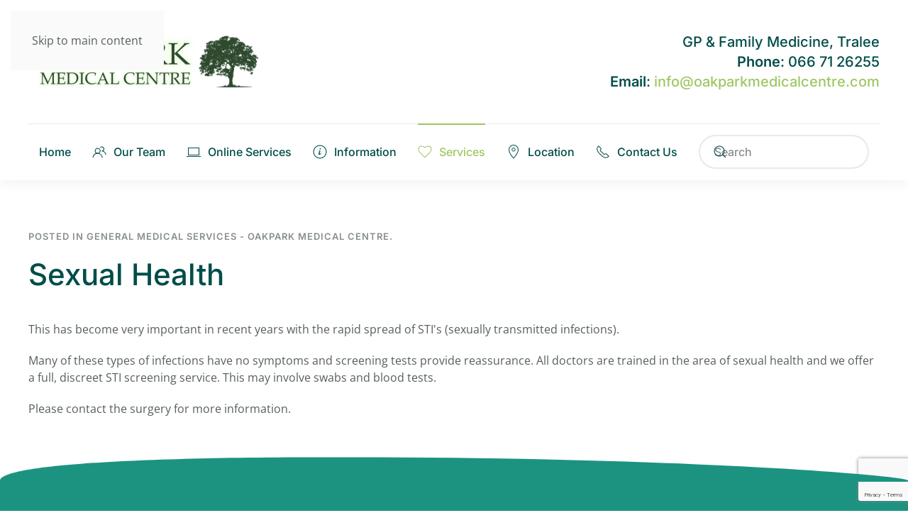

--- FILE ---
content_type: text/html; charset=utf-8
request_url: https://oakparkmedicalcentre.com/services/19-sexual-health.html
body_size: 6278
content:
<!DOCTYPE html>
<html lang="en-gb" dir="ltr">
    <head>
        <meta name="viewport" content="width=device-width, initial-scale=1">
        <link rel="icon" href="/images/logo/oaktreee.png" sizes="any">
                <link rel="apple-touch-icon" href="/images/logo/oaktreee.png">
        <meta charset="utf-8">
	<meta name="author" content="Administrator">
	<meta name="description" content="sexual health STI check GP Tralee">
	<meta name="generator" content="Joomla! - Open Source Content Management">
	<title>Sexual Health - Oakpark Medical Centre  | General Practice Tralee | </title>
	<link href="https://oakparkmedicalcentre.com/component/search/?layout=blog&amp;id=19&amp;format=opensearch&amp;Itemid=120&amp;catid=8" rel="search" title="Search Oakpark Medical Centre  | General Practice Tralee | " type="application/opensearchdescription+xml">
<link href="/media/vendor/joomla-custom-elements/css/joomla-alert.min.css?0.4.1" rel="stylesheet">
	<link href="/media/system/css/joomla-fontawesome.min.css?4.5.31" rel="preload" as="style" onload="this.onload=null;this.rel='stylesheet'">
	<link href="/templates/yootheme/css/theme.11.css?1764079394" rel="stylesheet">
<script type="application/json" class="joomla-script-options new">{"joomla.jtext":{"ERROR":"Error","MESSAGE":"Message","NOTICE":"Notice","WARNING":"Warning","JCLOSE":"Close","JOK":"OK","JOPEN":"Open"},"system.paths":{"root":"","rootFull":"https:\/\/oakparkmedicalcentre.com\/","base":"","baseFull":"https:\/\/oakparkmedicalcentre.com\/"},"csrf.token":"43a67ed6e3b9498e5e8e46af6920c6dd"}</script>
	<script src="/media/system/js/core.min.js?a3d8f8"></script>
	<script src="/media/vendor/webcomponentsjs/js/webcomponents-bundle.min.js?2.8.0" nomodule defer></script>
	<script src="/media/system/js/joomla-hidden-mail.min.js?80d9c7" type="module"></script>
	<script src="/media/system/js/messages.min.js?9a4811" type="module"></script>
	<script src="/templates/yootheme/vendor/assets/uikit/dist/js/uikit.min.js?4.5.31"></script>
	<script src="/templates/yootheme/vendor/assets/uikit/dist/js/uikit-icons-union-dental.min.js?4.5.31"></script>
	<script src="/templates/yootheme/js/theme.js?4.5.31"></script>
	<script src="https://www.google.com/recaptcha/api.js?render=6LfyOwYrAAAAAN8AM1pBeXuZDrwlYoqgkPew8tt7"></script>
	<script type="application/ld+json">{"@context":"https://schema.org","@graph":[{"@type":"Organization","@id":"https://oakparkmedicalcentre.com/#/schema/Organization/base","name":"Oakpark Medical Centre  | General Practice Tralee | ","url":"https://oakparkmedicalcentre.com/"},{"@type":"WebSite","@id":"https://oakparkmedicalcentre.com/#/schema/WebSite/base","url":"https://oakparkmedicalcentre.com/","name":"Oakpark Medical Centre  | General Practice Tralee | ","publisher":{"@id":"https://oakparkmedicalcentre.com/#/schema/Organization/base"}},{"@type":"WebPage","@id":"https://oakparkmedicalcentre.com/#/schema/WebPage/base","url":"https://oakparkmedicalcentre.com/services/19-sexual-health.html","name":"Sexual Health - Oakpark Medical Centre  | General Practice Tralee | ","description":"sexual health STI check GP Tralee","isPartOf":{"@id":"https://oakparkmedicalcentre.com/#/schema/WebSite/base"},"about":{"@id":"https://oakparkmedicalcentre.com/#/schema/Organization/base"},"inLanguage":"en-GB"},{"@type":"Article","@id":"https://oakparkmedicalcentre.com/#/schema/com_content/article/19","name":"Sexual Health","headline":"Sexual Health","inLanguage":"en-GB","articleSection":"General Medical Services - Oakpark Medical Centre","isPartOf":{"@id":"https://oakparkmedicalcentre.com/#/schema/WebPage/base"}}]}</script>
	<script>window.yootheme ||= {}; var $theme = yootheme.theme = {"i18n":{"close":{"label":"Close"},"totop":{"label":"Back to top"},"marker":{"label":"Open"},"navbarToggleIcon":{"label":"Open Menu"},"paginationPrevious":{"label":"Previous page"},"paginationNext":{"label":"Next Page"},"searchIcon":{"toggle":"Open Search","submit":"Submit Search"},"slider":{"next":"Next slide","previous":"Previous slide","slideX":"Slide %s","slideLabel":"%s of %s"},"slideshow":{"next":"Next slide","previous":"Previous slide","slideX":"Slide %s","slideLabel":"%s of %s"},"lightboxPanel":{"next":"Next slide","previous":"Previous slide","slideLabel":"%s of %s","close":"Close"}}};</script>
	<script>if (typeof window.grecaptcha !== 'undefined') { grecaptcha.ready(function() { grecaptcha.execute("6LfyOwYrAAAAAN8AM1pBeXuZDrwlYoqgkPew8tt7", {action:'homepage'});}); }</script>
	<script>
        document.addEventListener('DOMContentLoaded', (event) => {
            // Get the current date
            let currentDate = new Date();

            // Get the previous year
            let previousYear = currentDate.getFullYear() - 1;

            // Create a new date with the same month and day but in the previous year
            let previousYearDate = new Date(currentDate);
            previousYearDate.setFullYear(previousYear);

            // Format the date as a string (optional, for better readability)
            let options = { year: 'numeric'};
            let formattedDate = previousYearDate.toLocaleDateString(undefined, options);

            // Output the date to HTML
            document.getElementById('dateDisplay').textContent = formattedDate;
        });
    </script>

    </head>
    <body class="">

        <div class="uk-hidden-visually uk-notification uk-notification-top-left uk-width-auto">
            <div class="uk-notification-message">
                <a href="#tm-main" class="uk-link-reset">Skip to main content</a>
            </div>
        </div>

        
        
        <div class="tm-page">

                        


<header class="tm-header-mobile uk-hidden@m">


    
        <div class="uk-navbar-container">

            <div class="uk-container uk-container-expand">
                <nav class="uk-navbar" uk-navbar="{&quot;align&quot;:&quot;left&quot;,&quot;container&quot;:&quot;.tm-header-mobile&quot;,&quot;boundary&quot;:&quot;.tm-header-mobile .uk-navbar-container&quot;}">

                                        <div class="uk-navbar-left ">

                                                    <a href="https://oakparkmedicalcentre.com/" aria-label="Back to home" class="uk-logo uk-navbar-item">
    <picture>
<source type="image/webp" srcset="/templates/yootheme/cache/aa/LOGO-aa784880.webp 350w, /templates/yootheme/cache/a9/LOGO-a9c9f13f.webp 612w" sizes="(min-width: 350px) 350px">
<img alt="Oakpark Medical Centre Tralee" loading="eager" src="/templates/yootheme/cache/07/LOGO-070aab6b.png" width="350" height="134">
</picture></a>
                        
                        
                        
                    </div>
                    
                    
                                        <div class="uk-navbar-right">

                                                    
                        
                                                    <a uk-toggle href="#tm-dialog-mobile" class="uk-navbar-toggle">

        
        <div uk-navbar-toggle-icon></div>

        
    </a>
                        
                    </div>
                    
                </nav>
            </div>

        </div>

    



        <div id="tm-dialog-mobile" uk-offcanvas="container: true; overlay: true" mode="slide" flip>
        <div class="uk-offcanvas-bar uk-flex uk-flex-column">

                        <button class="uk-offcanvas-close uk-close-large" type="button" uk-close uk-toggle="cls: uk-close-large; mode: media; media: @s"></button>
            
                        <div class="uk-margin-auto-bottom">
                
<div class="uk-panel" id="module-menu-dialog-mobile">

    
    
<ul class="uk-nav uk-nav-default">
    
	<li class="item-101"><a href="/">Home</a></li>
	<li class="item-123"><a href="/oakparkmedical-team-staff.html"><span class="uk-margin-small-right" uk-icon="icon: users;"></span> Our Team</a></li>
	<li class="item-214"><a href="/online-services-oakparkmedical-tralee.html"><span class="uk-margin-small-right" uk-icon="icon: laptop;"></span> Online Services</a></li>
	<li class="item-215"><a href="/information.html"><span class="uk-margin-small-right" uk-icon="icon: info;"></span> Information</a></li>
	<li class="item-120 uk-active"><a href="/services.html"><span class="uk-margin-small-right" uk-icon="icon: heart;"></span> Services</a></li>
	<li class="item-216"><a href="/location.html"><span class="uk-margin-small-right" uk-icon="icon: location;"></span> Location</a></li>
	<li class="item-133"><a href="/contact-oakpark-medical-centre-tralee.html"><span class="uk-margin-small-right" uk-icon="icon: receiver;"></span> Contact Us</a></li></ul>

</div>

            </div>
            
            
        </div>
    </div>
    
    
    

</header>




<header class="tm-header uk-visible@m">






        <div class="tm-headerbar-default tm-headerbar tm-headerbar-top">
        <div class="uk-container uk-container-large">

                        <div class="uk-grid uk-grid-medium uk-child-width-auto uk-flex-middle">
                <div class="">
            
                                        <a href="https://oakparkmedicalcentre.com/" aria-label="Back to home" class="uk-logo">
    <picture>
<source type="image/webp" srcset="/templates/yootheme/cache/aa/LOGO-aa784880.webp 350w, /templates/yootheme/cache/a9/LOGO-a9c9f13f.webp 612w" sizes="(min-width: 350px) 350px">
<img alt="Oakpark Medical Centre Tralee" loading="eager" src="/templates/yootheme/cache/07/LOGO-070aab6b.png" width="350" height="134">
</picture></a>
                    
                            </div>
                <div class="uk-margin-auto-left">

                    
<div class="uk-panel" id="module-139">

    
    
<div class="uk-margin-remove-last-child custom" ><h4 style="text-align: right;">GP &amp; Family Medicine, Tralee<strong><br />Phone</strong>: 066 71 26255<br /><strong>Email</strong>: <a href="mailto:info@oakparkmedicalcentre.com">info@oakparkmedicalcentre.com</a></h4></div>

</div>


                </div>
            </div>
            
        </div>
    </div>
    
    
        
            <div class="uk-navbar-container">

                <div class="uk-container uk-container-large">
                    <nav class="uk-navbar uk-navbar-justify uk-flex-auto" uk-navbar="{&quot;align&quot;:&quot;left&quot;,&quot;container&quot;:&quot;.tm-header&quot;,&quot;boundary&quot;:&quot;.tm-header .uk-navbar-container&quot;}">

                                                <div class="uk-navbar-left ">

                                                        
<ul class="uk-navbar-nav">
    
	<li class="item-101"><a href="/">Home</a></li>
	<li class="item-123"><a href="/oakparkmedical-team-staff.html" class="uk-preserve-width"><span class="uk-margin-small-right" uk-icon="icon: users;"></span> Our Team</a></li>
	<li class="item-214 uk-parent"><a href="/online-services-oakparkmedical-tralee.html" class="uk-preserve-width"><span class="uk-margin-small-right" uk-icon="icon: laptop;"></span> Online Services</a>
	<div class="uk-drop uk-navbar-dropdown" style="width: 500px;"><div class="uk-grid tm-grid-expand uk-grid-margin" uk-grid>
<div class="uk-width-1-2@m">
    
        
            
            
            
                
                    
<h1 class="uk-h4">        Select an Option    </h1>
<div class="uk-panel tm-child-list">
    
    <ul class="mod-articlescategory category-module mod-list">
                    <li>
                                    <a href="/online-services-oakparkmedical-tralee/13-test-results.html" class="mod-articles-category-title ">Blood Test Results</a>    
    
    
    
    
    
    
    </li>
<li>
                                    <a href="/online-services-oakparkmedical-tralee/47-online-payment.html" class="mod-articles-category-title ">Online payment</a>    
    
    
    
    
    
    
    </li>
<li>
                                    <a href="/online-services-oakparkmedical-tralee/8-register-as-new-patient.html" class="mod-articles-category-title ">Register as New Patient</a>    
    
    
    
    
    
    
    </li>
<li>
                                    <a href="/online-services-oakparkmedical-tralee/7-repeat-prescriptions.html" class="mod-articles-category-title ">Repeat Prescriptions</a>    
    
    
    
    
    
    
    </li>
    </ul>

</div>
                
            
        
    
</div>
<div class="uk-width-1-2@m">
    
        
            
            
            
                
                    
<div class="uk-margin">
        <span uk-icon="icon: laptop; width: 300; height: 300;"></span>    
</div>
                
            
        
    
</div></div></div></li>
	<li class="item-215 uk-parent"><a href="/information.html" class="uk-preserve-width"><span class="uk-margin-small-right" uk-icon="icon: info;"></span> Information</a>
	<div class="uk-drop uk-navbar-dropdown" style="width: 600px;"><div class="uk-grid tm-grid-expand uk-grid-margin" uk-grid>
<div class="uk-width-1-2@m">
    
        
            
            
            
                
                    
<h1 class="uk-h4">        Select an Option    </h1>
<div class="uk-panel tm-child-list">
    
    <ul class="mod-articlescategory category-module mod-list">
                    <li>
                                    <a href="/information/51-appointments.html" class="mod-articles-category-title ">Appointments</a>    
    
    
    
    
    
    
    </li>
<li>
                                    <a href="/information/41-consultation-pricelist.html" class="mod-articles-category-title ">Consultation Pricelist </a>    
    
    
    
    
    
    
    </li>
<li>
                                    <a href="/information/50-medical-card-services.html" class="mod-articles-category-title ">Medical Card Services</a>    
    
    
    
    
    
    
    </li>
<li>
                                    <a href="/edit-opening-hours.html" class="mod-articles-category-title ">Opening Hours</a>    
    
    
    
    
    
    
    </li>
<li>
                                    <a href="/information/2-practice-charter.html" class="mod-articles-category-title ">Practice Charter</a>    
    
    
    
    
    
    
    </li>
<li>
                                    <a href="/information/49-useful-forms.html" class="mod-articles-category-title ">Useful Forms</a>    
    
    
    
    
    
    
    </li>
    </ul>

</div>
                
            
        
    
</div>
<div class="uk-width-1-2@m">
    
        
            
            
            
                
                    
<div class="uk-margin">
        <img src="/images/yootheme/icon-office-hours.svg" width="200" height="200" class="el-image" alt loading="lazy">    
    
</div>
                
            
        
    
</div></div></div></li>
	<li class="item-120 uk-active"><a href="/services.html" class="uk-preserve-width"><span class="uk-margin-small-right" uk-icon="icon: heart;"></span> Services</a></li>
	<li class="item-216"><a href="/location.html" class="uk-preserve-width"><span class="uk-margin-small-right" uk-icon="icon: location;"></span> Location</a></li>
	<li class="item-133"><a href="/contact-oakpark-medical-centre-tralee.html" class="uk-preserve-width"><span class="uk-margin-small-right" uk-icon="icon: receiver;"></span> Contact Us</a></li></ul>

<div class="uk-navbar-item" id="module-tm-3">

    
    

    <form id="search-tm-3" action="/services/19-sexual-health.html" method="post" role="search" class="uk-search uk-search-navbar"><span uk-search-icon></span><input name="searchword" placeholder="Search" minlength="3" aria-label="Search" type="search" class="uk-search-input"><input type="hidden" name="task" value="search"><input type="hidden" name="option" value="com_search"><input type="hidden" name="Itemid" value="120"></form>
    

</div>

                            
                            
                        </div>
                        
                        
                    </nav>
                </div>

            </div>

        
    




</header>

            
            

            <main id="tm-main"  class="tm-main uk-section uk-section-default" uk-height-viewport="expand: true">

                                <div class="uk-container">

                    
                            
                
                <div id="system-message-container" aria-live="polite"></div>

                
<article id="article-19" class="uk-article" data-permalink="https://oakparkmedicalcentre.com/services/19-sexual-health.html" typeof="Article" vocab="https://schema.org/">

    <meta property="name" content="Sexual Health">
    <meta property="author" typeof="Person" content="Administrator">
    <meta property="dateModified" content="2024-06-20T10:58:47+00:00">
    <meta property="datePublished" content="2014-04-15T05:49:55+00:00">
    <meta class="uk-margin-remove-adjacent" property="articleSection" content="General Medical Services - Oakpark Medical Centre">

            
    
                            <p class="uk-margin-top uk-margin-remove-bottom uk-article-meta">
                                Posted in General Medical Services - Oakpark Medical Centre.            </p>
                
                    <h1 property="headline" class="uk-margin-top uk-margin-remove-bottom uk-article-title">
                Sexual Health            </h1>
        
        
        
        
        
                <div  class="uk-margin-medium-top" property="text">

            
                            
<p><span style="font-size: 12pt;">This has become very important in recent years with the rapid spread of STI's (sexually transmitted infections).</span></p>
<p><span style="font-size: 12pt;">Many of these types of infections have no symptoms and screening tests provide reassurance. All doctors are trained in the area of sexual health and we offer a full, discreet STI screening service. This may involve swabs and blood tests.</span></p>
<p><span style="font-size: 12pt;">Please contact the surgery for more information.</span></p>             
        </div>
        
        
        
        
        
        
        
    
</article>


                
                        
                </div>
                
            </main>

            

                        <footer>
                <!-- Builder #footer --><style class="uk-margin-remove-adjacent">@media (min-width: 640px) and (max-width: 959px){#footer\#0 .el-item > .uk-grid > div{width: 14vw;}}@media (min-width: 960px) and (max-width: 1599px){#footer\#0 .el-item > .uk-grid > div{width: 8vw;}}</style>
<div class="uk-section-secondary uk-position-relative uk-section fs-section-divider-curve-asymmetrical" data-style="secondary">





    <div class="uk-container fs-section-content uk-container-large uk-position-relative uk-position-z-index">
<div class="uk-grid tm-grid-expand uk-grid-margin" uk-grid>
<div class="uk-width-1-2@s uk-width-1-4@m">
    
        
            
            
            
                
                    
<div class="uk-margin uk-text-left@s uk-text-center">
        <a class="el-link" href="#" uk-scroll><picture>
<source type="image/webp" srcset="/templates/yootheme/cache/78/LOGO-78d85b2a.webp 611w, /templates/yootheme/cache/c4/LOGO-c41c8bb8.webp 612w" sizes="(min-width: 612px) 612px">
<img src="/templates/yootheme/cache/75/LOGO-759ca8e5.png" width="612" height="235" class="el-image" alt="Union Dental" loading="lazy">
</picture></a>    
    
</div>
                
            
        
    
</div>
<div class="uk-width-1-2@s uk-width-1-4@m">
    
        
            
            
            
                
                    
<div class="uk-h5">        Contact    </div><div class="uk-panel uk-margin"><p><joomla-hidden-mail class="uk-link-text"  is-link="1" is-email="1" first="aW5mbw==" last="b2FrcGFya21lZGljYWxjZW50cmUuY29t" text="aW5mb0BvYWtwYXJrbWVkaWNhbGNlbnRyZS5jb20=" base="" >This email address is being protected from spambots. You need JavaScript enabled to view it.</joomla-hidden-mail><br /><a class="uk-link-text" href="tel:+3536671 26255">066 71 26255</a></p></div>
<div class="uk-h5">        Follow Us    </div>
<div class="uk-margin-remove-vertical" uk-scrollspy="target: [uk-scrollspy-class];">    <ul class="uk-child-width-auto uk-grid-small uk-flex-inline uk-flex-middle" uk-grid>
            <li class="el-item">
<a class="el-link uk-icon-button" href="https://www.facebook.com/p/Oakpark-Medical-Centre-100064319160741/" rel="noreferrer"><span uk-icon="icon: facebook;"></span></a></li>
    
    </ul></div>
                
            
        
    
</div>
<div class="uk-width-1-2@s uk-width-1-4@m">
    
        
            
            
            
                
                    
<div class="uk-h5">        Opening Hours    </div>
<ul class="uk-list uk-list-collapse" id="footer#0">        <li class="el-item">

    <div class="uk-child-width-expand@s uk-grid-column-small uk-grid-row-collapse" uk-grid>        <div class="uk-width-small@s uk-text-break">
            
            
<div class="el-title uk-margin-remove">Mon – Fri</div>
            
        </div>        <div>

            
            <div class="el-content uk-panel"><p>9 am – 5 pm</p></div>
                                    
        </div>
    </div>
</li>
        <li class="el-item">

    <div class="uk-child-width-expand@s uk-grid-column-small uk-grid-row-collapse" uk-grid>        <div class="uk-width-small@s uk-text-break">
            
            
<div class="el-title uk-margin-remove">Urgent Clinic</div>
            
        </div>        <div>

            
            <div class="el-content uk-panel"><p>5pm – 6pm</p></div>
                                    
        </div>
    </div>
</li>
    </ul>
<div class="uk-h5">        Out of Hours    </div><div class="uk-panel uk-margin"><p>SouthDoc<br /><a class="uk-link-text" href="tel:+353818355 999"> 0818 355 999</a></p></div>
                
            
        
    
</div>
<div class="uk-width-1-2@s uk-width-1-4@m">
    
        
            
            
            
                
                    
<div class="uk-h5">        Location    </div><div class="uk-panel uk-margin"><div ng-repeat="addressLine in address track by $index" ng-show="vm.showingEnglish" class="ng-binding ng-scope">OAKPARK MEDICAL CENTRE</div>
<div ng-repeat="addressLine in address track by $index" ng-show="vm.showingEnglish" class="ng-binding ng-scope">OAKPARK ROAD</div>
<div ng-repeat="addressLine in address track by $index" ng-show="vm.showingEnglish" class="ng-binding ng-scope">TRALEE</div>
<div ng-repeat="addressLine in address track by $index" ng-show="vm.showingEnglish" class="ng-binding ng-scope">CO. KERRY</div>
<div class="E-code clearfix print-center"><span class="E-code-text clearfix print-float-none ng-binding">V92 RF2D</span></div></div><div class="uk-panel uk-margin"><p><a href="/services/52-privacy-policy.html">Privacy Policy</a></p></div>
                
            
        
    
</div></div><div class="uk-visible@m uk-grid tm-grid-expand uk-child-width-1-1 uk-grid-margin">
<div class="uk-width-1-1 uk-visible@m">
    
        
            
            
            
                
                    <div class="uk-panel uk-text-small uk-text-muted uk-text-right@s uk-text-center uk-visible@m">© <script> document.currentScript.insertAdjacentHTML('afterend', '<time datetime="' + new Date().toJSON() + '">' + new Intl.DateTimeFormat(document.documentElement.lang, {year: 'numeric'}).format() + '</time>'); </script> Oakpark Medical Centre<br class="uk-hidden@s"> Developed by <a href="https://ontargetwebdesign.net">OnTarget</a>.</div>
                
            
        
    
</div></div>
    </div>



    
            
    <div class="fs-shape-divider curve-asymmetrical uk-position-absolute uk-width-1-1 uk-overflow-hidden uk-position-z-index" style="left:0; right:0; top:1px; transform: rotate(180deg) translateY(100%);" data-position="top-outside">    <svg xmlns="http://www.w3.org/2000/svg" preserveAspectRatio="none" viewBox="0 0 1200 120" fill="currentColor" aria-hidden="true" class="uk-position-relative uk-width-1-1 uk-display-block fs-shape-divider-secondary" style="max-width: 100%; width: 100%; height: 36px; top:-1px;">    <g class="fs-shape-divider-svg-content">
        
        
                    
<path d="M0-297V9.322c0,21.341,291,110.125,741,108.939c445.39,3.557,459-87.242,459-108.939V-297H0z"/>
        
    
    </g>    </svg>    </div>    


</div>            </footer>
            
        </div>

        
        

    </body>
</html>


--- FILE ---
content_type: text/html; charset=utf-8
request_url: https://www.google.com/recaptcha/api2/anchor?ar=1&k=6LfyOwYrAAAAAN8AM1pBeXuZDrwlYoqgkPew8tt7&co=aHR0cHM6Ly9vYWtwYXJrbWVkaWNhbGNlbnRyZS5jb206NDQz&hl=en&v=N67nZn4AqZkNcbeMu4prBgzg&size=invisible&anchor-ms=40000&execute-ms=30000&cb=gm51xpa382bm
body_size: 48775
content:
<!DOCTYPE HTML><html dir="ltr" lang="en"><head><meta http-equiv="Content-Type" content="text/html; charset=UTF-8">
<meta http-equiv="X-UA-Compatible" content="IE=edge">
<title>reCAPTCHA</title>
<style type="text/css">
/* cyrillic-ext */
@font-face {
  font-family: 'Roboto';
  font-style: normal;
  font-weight: 400;
  font-stretch: 100%;
  src: url(//fonts.gstatic.com/s/roboto/v48/KFO7CnqEu92Fr1ME7kSn66aGLdTylUAMa3GUBHMdazTgWw.woff2) format('woff2');
  unicode-range: U+0460-052F, U+1C80-1C8A, U+20B4, U+2DE0-2DFF, U+A640-A69F, U+FE2E-FE2F;
}
/* cyrillic */
@font-face {
  font-family: 'Roboto';
  font-style: normal;
  font-weight: 400;
  font-stretch: 100%;
  src: url(//fonts.gstatic.com/s/roboto/v48/KFO7CnqEu92Fr1ME7kSn66aGLdTylUAMa3iUBHMdazTgWw.woff2) format('woff2');
  unicode-range: U+0301, U+0400-045F, U+0490-0491, U+04B0-04B1, U+2116;
}
/* greek-ext */
@font-face {
  font-family: 'Roboto';
  font-style: normal;
  font-weight: 400;
  font-stretch: 100%;
  src: url(//fonts.gstatic.com/s/roboto/v48/KFO7CnqEu92Fr1ME7kSn66aGLdTylUAMa3CUBHMdazTgWw.woff2) format('woff2');
  unicode-range: U+1F00-1FFF;
}
/* greek */
@font-face {
  font-family: 'Roboto';
  font-style: normal;
  font-weight: 400;
  font-stretch: 100%;
  src: url(//fonts.gstatic.com/s/roboto/v48/KFO7CnqEu92Fr1ME7kSn66aGLdTylUAMa3-UBHMdazTgWw.woff2) format('woff2');
  unicode-range: U+0370-0377, U+037A-037F, U+0384-038A, U+038C, U+038E-03A1, U+03A3-03FF;
}
/* math */
@font-face {
  font-family: 'Roboto';
  font-style: normal;
  font-weight: 400;
  font-stretch: 100%;
  src: url(//fonts.gstatic.com/s/roboto/v48/KFO7CnqEu92Fr1ME7kSn66aGLdTylUAMawCUBHMdazTgWw.woff2) format('woff2');
  unicode-range: U+0302-0303, U+0305, U+0307-0308, U+0310, U+0312, U+0315, U+031A, U+0326-0327, U+032C, U+032F-0330, U+0332-0333, U+0338, U+033A, U+0346, U+034D, U+0391-03A1, U+03A3-03A9, U+03B1-03C9, U+03D1, U+03D5-03D6, U+03F0-03F1, U+03F4-03F5, U+2016-2017, U+2034-2038, U+203C, U+2040, U+2043, U+2047, U+2050, U+2057, U+205F, U+2070-2071, U+2074-208E, U+2090-209C, U+20D0-20DC, U+20E1, U+20E5-20EF, U+2100-2112, U+2114-2115, U+2117-2121, U+2123-214F, U+2190, U+2192, U+2194-21AE, U+21B0-21E5, U+21F1-21F2, U+21F4-2211, U+2213-2214, U+2216-22FF, U+2308-230B, U+2310, U+2319, U+231C-2321, U+2336-237A, U+237C, U+2395, U+239B-23B7, U+23D0, U+23DC-23E1, U+2474-2475, U+25AF, U+25B3, U+25B7, U+25BD, U+25C1, U+25CA, U+25CC, U+25FB, U+266D-266F, U+27C0-27FF, U+2900-2AFF, U+2B0E-2B11, U+2B30-2B4C, U+2BFE, U+3030, U+FF5B, U+FF5D, U+1D400-1D7FF, U+1EE00-1EEFF;
}
/* symbols */
@font-face {
  font-family: 'Roboto';
  font-style: normal;
  font-weight: 400;
  font-stretch: 100%;
  src: url(//fonts.gstatic.com/s/roboto/v48/KFO7CnqEu92Fr1ME7kSn66aGLdTylUAMaxKUBHMdazTgWw.woff2) format('woff2');
  unicode-range: U+0001-000C, U+000E-001F, U+007F-009F, U+20DD-20E0, U+20E2-20E4, U+2150-218F, U+2190, U+2192, U+2194-2199, U+21AF, U+21E6-21F0, U+21F3, U+2218-2219, U+2299, U+22C4-22C6, U+2300-243F, U+2440-244A, U+2460-24FF, U+25A0-27BF, U+2800-28FF, U+2921-2922, U+2981, U+29BF, U+29EB, U+2B00-2BFF, U+4DC0-4DFF, U+FFF9-FFFB, U+10140-1018E, U+10190-1019C, U+101A0, U+101D0-101FD, U+102E0-102FB, U+10E60-10E7E, U+1D2C0-1D2D3, U+1D2E0-1D37F, U+1F000-1F0FF, U+1F100-1F1AD, U+1F1E6-1F1FF, U+1F30D-1F30F, U+1F315, U+1F31C, U+1F31E, U+1F320-1F32C, U+1F336, U+1F378, U+1F37D, U+1F382, U+1F393-1F39F, U+1F3A7-1F3A8, U+1F3AC-1F3AF, U+1F3C2, U+1F3C4-1F3C6, U+1F3CA-1F3CE, U+1F3D4-1F3E0, U+1F3ED, U+1F3F1-1F3F3, U+1F3F5-1F3F7, U+1F408, U+1F415, U+1F41F, U+1F426, U+1F43F, U+1F441-1F442, U+1F444, U+1F446-1F449, U+1F44C-1F44E, U+1F453, U+1F46A, U+1F47D, U+1F4A3, U+1F4B0, U+1F4B3, U+1F4B9, U+1F4BB, U+1F4BF, U+1F4C8-1F4CB, U+1F4D6, U+1F4DA, U+1F4DF, U+1F4E3-1F4E6, U+1F4EA-1F4ED, U+1F4F7, U+1F4F9-1F4FB, U+1F4FD-1F4FE, U+1F503, U+1F507-1F50B, U+1F50D, U+1F512-1F513, U+1F53E-1F54A, U+1F54F-1F5FA, U+1F610, U+1F650-1F67F, U+1F687, U+1F68D, U+1F691, U+1F694, U+1F698, U+1F6AD, U+1F6B2, U+1F6B9-1F6BA, U+1F6BC, U+1F6C6-1F6CF, U+1F6D3-1F6D7, U+1F6E0-1F6EA, U+1F6F0-1F6F3, U+1F6F7-1F6FC, U+1F700-1F7FF, U+1F800-1F80B, U+1F810-1F847, U+1F850-1F859, U+1F860-1F887, U+1F890-1F8AD, U+1F8B0-1F8BB, U+1F8C0-1F8C1, U+1F900-1F90B, U+1F93B, U+1F946, U+1F984, U+1F996, U+1F9E9, U+1FA00-1FA6F, U+1FA70-1FA7C, U+1FA80-1FA89, U+1FA8F-1FAC6, U+1FACE-1FADC, U+1FADF-1FAE9, U+1FAF0-1FAF8, U+1FB00-1FBFF;
}
/* vietnamese */
@font-face {
  font-family: 'Roboto';
  font-style: normal;
  font-weight: 400;
  font-stretch: 100%;
  src: url(//fonts.gstatic.com/s/roboto/v48/KFO7CnqEu92Fr1ME7kSn66aGLdTylUAMa3OUBHMdazTgWw.woff2) format('woff2');
  unicode-range: U+0102-0103, U+0110-0111, U+0128-0129, U+0168-0169, U+01A0-01A1, U+01AF-01B0, U+0300-0301, U+0303-0304, U+0308-0309, U+0323, U+0329, U+1EA0-1EF9, U+20AB;
}
/* latin-ext */
@font-face {
  font-family: 'Roboto';
  font-style: normal;
  font-weight: 400;
  font-stretch: 100%;
  src: url(//fonts.gstatic.com/s/roboto/v48/KFO7CnqEu92Fr1ME7kSn66aGLdTylUAMa3KUBHMdazTgWw.woff2) format('woff2');
  unicode-range: U+0100-02BA, U+02BD-02C5, U+02C7-02CC, U+02CE-02D7, U+02DD-02FF, U+0304, U+0308, U+0329, U+1D00-1DBF, U+1E00-1E9F, U+1EF2-1EFF, U+2020, U+20A0-20AB, U+20AD-20C0, U+2113, U+2C60-2C7F, U+A720-A7FF;
}
/* latin */
@font-face {
  font-family: 'Roboto';
  font-style: normal;
  font-weight: 400;
  font-stretch: 100%;
  src: url(//fonts.gstatic.com/s/roboto/v48/KFO7CnqEu92Fr1ME7kSn66aGLdTylUAMa3yUBHMdazQ.woff2) format('woff2');
  unicode-range: U+0000-00FF, U+0131, U+0152-0153, U+02BB-02BC, U+02C6, U+02DA, U+02DC, U+0304, U+0308, U+0329, U+2000-206F, U+20AC, U+2122, U+2191, U+2193, U+2212, U+2215, U+FEFF, U+FFFD;
}
/* cyrillic-ext */
@font-face {
  font-family: 'Roboto';
  font-style: normal;
  font-weight: 500;
  font-stretch: 100%;
  src: url(//fonts.gstatic.com/s/roboto/v48/KFO7CnqEu92Fr1ME7kSn66aGLdTylUAMa3GUBHMdazTgWw.woff2) format('woff2');
  unicode-range: U+0460-052F, U+1C80-1C8A, U+20B4, U+2DE0-2DFF, U+A640-A69F, U+FE2E-FE2F;
}
/* cyrillic */
@font-face {
  font-family: 'Roboto';
  font-style: normal;
  font-weight: 500;
  font-stretch: 100%;
  src: url(//fonts.gstatic.com/s/roboto/v48/KFO7CnqEu92Fr1ME7kSn66aGLdTylUAMa3iUBHMdazTgWw.woff2) format('woff2');
  unicode-range: U+0301, U+0400-045F, U+0490-0491, U+04B0-04B1, U+2116;
}
/* greek-ext */
@font-face {
  font-family: 'Roboto';
  font-style: normal;
  font-weight: 500;
  font-stretch: 100%;
  src: url(//fonts.gstatic.com/s/roboto/v48/KFO7CnqEu92Fr1ME7kSn66aGLdTylUAMa3CUBHMdazTgWw.woff2) format('woff2');
  unicode-range: U+1F00-1FFF;
}
/* greek */
@font-face {
  font-family: 'Roboto';
  font-style: normal;
  font-weight: 500;
  font-stretch: 100%;
  src: url(//fonts.gstatic.com/s/roboto/v48/KFO7CnqEu92Fr1ME7kSn66aGLdTylUAMa3-UBHMdazTgWw.woff2) format('woff2');
  unicode-range: U+0370-0377, U+037A-037F, U+0384-038A, U+038C, U+038E-03A1, U+03A3-03FF;
}
/* math */
@font-face {
  font-family: 'Roboto';
  font-style: normal;
  font-weight: 500;
  font-stretch: 100%;
  src: url(//fonts.gstatic.com/s/roboto/v48/KFO7CnqEu92Fr1ME7kSn66aGLdTylUAMawCUBHMdazTgWw.woff2) format('woff2');
  unicode-range: U+0302-0303, U+0305, U+0307-0308, U+0310, U+0312, U+0315, U+031A, U+0326-0327, U+032C, U+032F-0330, U+0332-0333, U+0338, U+033A, U+0346, U+034D, U+0391-03A1, U+03A3-03A9, U+03B1-03C9, U+03D1, U+03D5-03D6, U+03F0-03F1, U+03F4-03F5, U+2016-2017, U+2034-2038, U+203C, U+2040, U+2043, U+2047, U+2050, U+2057, U+205F, U+2070-2071, U+2074-208E, U+2090-209C, U+20D0-20DC, U+20E1, U+20E5-20EF, U+2100-2112, U+2114-2115, U+2117-2121, U+2123-214F, U+2190, U+2192, U+2194-21AE, U+21B0-21E5, U+21F1-21F2, U+21F4-2211, U+2213-2214, U+2216-22FF, U+2308-230B, U+2310, U+2319, U+231C-2321, U+2336-237A, U+237C, U+2395, U+239B-23B7, U+23D0, U+23DC-23E1, U+2474-2475, U+25AF, U+25B3, U+25B7, U+25BD, U+25C1, U+25CA, U+25CC, U+25FB, U+266D-266F, U+27C0-27FF, U+2900-2AFF, U+2B0E-2B11, U+2B30-2B4C, U+2BFE, U+3030, U+FF5B, U+FF5D, U+1D400-1D7FF, U+1EE00-1EEFF;
}
/* symbols */
@font-face {
  font-family: 'Roboto';
  font-style: normal;
  font-weight: 500;
  font-stretch: 100%;
  src: url(//fonts.gstatic.com/s/roboto/v48/KFO7CnqEu92Fr1ME7kSn66aGLdTylUAMaxKUBHMdazTgWw.woff2) format('woff2');
  unicode-range: U+0001-000C, U+000E-001F, U+007F-009F, U+20DD-20E0, U+20E2-20E4, U+2150-218F, U+2190, U+2192, U+2194-2199, U+21AF, U+21E6-21F0, U+21F3, U+2218-2219, U+2299, U+22C4-22C6, U+2300-243F, U+2440-244A, U+2460-24FF, U+25A0-27BF, U+2800-28FF, U+2921-2922, U+2981, U+29BF, U+29EB, U+2B00-2BFF, U+4DC0-4DFF, U+FFF9-FFFB, U+10140-1018E, U+10190-1019C, U+101A0, U+101D0-101FD, U+102E0-102FB, U+10E60-10E7E, U+1D2C0-1D2D3, U+1D2E0-1D37F, U+1F000-1F0FF, U+1F100-1F1AD, U+1F1E6-1F1FF, U+1F30D-1F30F, U+1F315, U+1F31C, U+1F31E, U+1F320-1F32C, U+1F336, U+1F378, U+1F37D, U+1F382, U+1F393-1F39F, U+1F3A7-1F3A8, U+1F3AC-1F3AF, U+1F3C2, U+1F3C4-1F3C6, U+1F3CA-1F3CE, U+1F3D4-1F3E0, U+1F3ED, U+1F3F1-1F3F3, U+1F3F5-1F3F7, U+1F408, U+1F415, U+1F41F, U+1F426, U+1F43F, U+1F441-1F442, U+1F444, U+1F446-1F449, U+1F44C-1F44E, U+1F453, U+1F46A, U+1F47D, U+1F4A3, U+1F4B0, U+1F4B3, U+1F4B9, U+1F4BB, U+1F4BF, U+1F4C8-1F4CB, U+1F4D6, U+1F4DA, U+1F4DF, U+1F4E3-1F4E6, U+1F4EA-1F4ED, U+1F4F7, U+1F4F9-1F4FB, U+1F4FD-1F4FE, U+1F503, U+1F507-1F50B, U+1F50D, U+1F512-1F513, U+1F53E-1F54A, U+1F54F-1F5FA, U+1F610, U+1F650-1F67F, U+1F687, U+1F68D, U+1F691, U+1F694, U+1F698, U+1F6AD, U+1F6B2, U+1F6B9-1F6BA, U+1F6BC, U+1F6C6-1F6CF, U+1F6D3-1F6D7, U+1F6E0-1F6EA, U+1F6F0-1F6F3, U+1F6F7-1F6FC, U+1F700-1F7FF, U+1F800-1F80B, U+1F810-1F847, U+1F850-1F859, U+1F860-1F887, U+1F890-1F8AD, U+1F8B0-1F8BB, U+1F8C0-1F8C1, U+1F900-1F90B, U+1F93B, U+1F946, U+1F984, U+1F996, U+1F9E9, U+1FA00-1FA6F, U+1FA70-1FA7C, U+1FA80-1FA89, U+1FA8F-1FAC6, U+1FACE-1FADC, U+1FADF-1FAE9, U+1FAF0-1FAF8, U+1FB00-1FBFF;
}
/* vietnamese */
@font-face {
  font-family: 'Roboto';
  font-style: normal;
  font-weight: 500;
  font-stretch: 100%;
  src: url(//fonts.gstatic.com/s/roboto/v48/KFO7CnqEu92Fr1ME7kSn66aGLdTylUAMa3OUBHMdazTgWw.woff2) format('woff2');
  unicode-range: U+0102-0103, U+0110-0111, U+0128-0129, U+0168-0169, U+01A0-01A1, U+01AF-01B0, U+0300-0301, U+0303-0304, U+0308-0309, U+0323, U+0329, U+1EA0-1EF9, U+20AB;
}
/* latin-ext */
@font-face {
  font-family: 'Roboto';
  font-style: normal;
  font-weight: 500;
  font-stretch: 100%;
  src: url(//fonts.gstatic.com/s/roboto/v48/KFO7CnqEu92Fr1ME7kSn66aGLdTylUAMa3KUBHMdazTgWw.woff2) format('woff2');
  unicode-range: U+0100-02BA, U+02BD-02C5, U+02C7-02CC, U+02CE-02D7, U+02DD-02FF, U+0304, U+0308, U+0329, U+1D00-1DBF, U+1E00-1E9F, U+1EF2-1EFF, U+2020, U+20A0-20AB, U+20AD-20C0, U+2113, U+2C60-2C7F, U+A720-A7FF;
}
/* latin */
@font-face {
  font-family: 'Roboto';
  font-style: normal;
  font-weight: 500;
  font-stretch: 100%;
  src: url(//fonts.gstatic.com/s/roboto/v48/KFO7CnqEu92Fr1ME7kSn66aGLdTylUAMa3yUBHMdazQ.woff2) format('woff2');
  unicode-range: U+0000-00FF, U+0131, U+0152-0153, U+02BB-02BC, U+02C6, U+02DA, U+02DC, U+0304, U+0308, U+0329, U+2000-206F, U+20AC, U+2122, U+2191, U+2193, U+2212, U+2215, U+FEFF, U+FFFD;
}
/* cyrillic-ext */
@font-face {
  font-family: 'Roboto';
  font-style: normal;
  font-weight: 900;
  font-stretch: 100%;
  src: url(//fonts.gstatic.com/s/roboto/v48/KFO7CnqEu92Fr1ME7kSn66aGLdTylUAMa3GUBHMdazTgWw.woff2) format('woff2');
  unicode-range: U+0460-052F, U+1C80-1C8A, U+20B4, U+2DE0-2DFF, U+A640-A69F, U+FE2E-FE2F;
}
/* cyrillic */
@font-face {
  font-family: 'Roboto';
  font-style: normal;
  font-weight: 900;
  font-stretch: 100%;
  src: url(//fonts.gstatic.com/s/roboto/v48/KFO7CnqEu92Fr1ME7kSn66aGLdTylUAMa3iUBHMdazTgWw.woff2) format('woff2');
  unicode-range: U+0301, U+0400-045F, U+0490-0491, U+04B0-04B1, U+2116;
}
/* greek-ext */
@font-face {
  font-family: 'Roboto';
  font-style: normal;
  font-weight: 900;
  font-stretch: 100%;
  src: url(//fonts.gstatic.com/s/roboto/v48/KFO7CnqEu92Fr1ME7kSn66aGLdTylUAMa3CUBHMdazTgWw.woff2) format('woff2');
  unicode-range: U+1F00-1FFF;
}
/* greek */
@font-face {
  font-family: 'Roboto';
  font-style: normal;
  font-weight: 900;
  font-stretch: 100%;
  src: url(//fonts.gstatic.com/s/roboto/v48/KFO7CnqEu92Fr1ME7kSn66aGLdTylUAMa3-UBHMdazTgWw.woff2) format('woff2');
  unicode-range: U+0370-0377, U+037A-037F, U+0384-038A, U+038C, U+038E-03A1, U+03A3-03FF;
}
/* math */
@font-face {
  font-family: 'Roboto';
  font-style: normal;
  font-weight: 900;
  font-stretch: 100%;
  src: url(//fonts.gstatic.com/s/roboto/v48/KFO7CnqEu92Fr1ME7kSn66aGLdTylUAMawCUBHMdazTgWw.woff2) format('woff2');
  unicode-range: U+0302-0303, U+0305, U+0307-0308, U+0310, U+0312, U+0315, U+031A, U+0326-0327, U+032C, U+032F-0330, U+0332-0333, U+0338, U+033A, U+0346, U+034D, U+0391-03A1, U+03A3-03A9, U+03B1-03C9, U+03D1, U+03D5-03D6, U+03F0-03F1, U+03F4-03F5, U+2016-2017, U+2034-2038, U+203C, U+2040, U+2043, U+2047, U+2050, U+2057, U+205F, U+2070-2071, U+2074-208E, U+2090-209C, U+20D0-20DC, U+20E1, U+20E5-20EF, U+2100-2112, U+2114-2115, U+2117-2121, U+2123-214F, U+2190, U+2192, U+2194-21AE, U+21B0-21E5, U+21F1-21F2, U+21F4-2211, U+2213-2214, U+2216-22FF, U+2308-230B, U+2310, U+2319, U+231C-2321, U+2336-237A, U+237C, U+2395, U+239B-23B7, U+23D0, U+23DC-23E1, U+2474-2475, U+25AF, U+25B3, U+25B7, U+25BD, U+25C1, U+25CA, U+25CC, U+25FB, U+266D-266F, U+27C0-27FF, U+2900-2AFF, U+2B0E-2B11, U+2B30-2B4C, U+2BFE, U+3030, U+FF5B, U+FF5D, U+1D400-1D7FF, U+1EE00-1EEFF;
}
/* symbols */
@font-face {
  font-family: 'Roboto';
  font-style: normal;
  font-weight: 900;
  font-stretch: 100%;
  src: url(//fonts.gstatic.com/s/roboto/v48/KFO7CnqEu92Fr1ME7kSn66aGLdTylUAMaxKUBHMdazTgWw.woff2) format('woff2');
  unicode-range: U+0001-000C, U+000E-001F, U+007F-009F, U+20DD-20E0, U+20E2-20E4, U+2150-218F, U+2190, U+2192, U+2194-2199, U+21AF, U+21E6-21F0, U+21F3, U+2218-2219, U+2299, U+22C4-22C6, U+2300-243F, U+2440-244A, U+2460-24FF, U+25A0-27BF, U+2800-28FF, U+2921-2922, U+2981, U+29BF, U+29EB, U+2B00-2BFF, U+4DC0-4DFF, U+FFF9-FFFB, U+10140-1018E, U+10190-1019C, U+101A0, U+101D0-101FD, U+102E0-102FB, U+10E60-10E7E, U+1D2C0-1D2D3, U+1D2E0-1D37F, U+1F000-1F0FF, U+1F100-1F1AD, U+1F1E6-1F1FF, U+1F30D-1F30F, U+1F315, U+1F31C, U+1F31E, U+1F320-1F32C, U+1F336, U+1F378, U+1F37D, U+1F382, U+1F393-1F39F, U+1F3A7-1F3A8, U+1F3AC-1F3AF, U+1F3C2, U+1F3C4-1F3C6, U+1F3CA-1F3CE, U+1F3D4-1F3E0, U+1F3ED, U+1F3F1-1F3F3, U+1F3F5-1F3F7, U+1F408, U+1F415, U+1F41F, U+1F426, U+1F43F, U+1F441-1F442, U+1F444, U+1F446-1F449, U+1F44C-1F44E, U+1F453, U+1F46A, U+1F47D, U+1F4A3, U+1F4B0, U+1F4B3, U+1F4B9, U+1F4BB, U+1F4BF, U+1F4C8-1F4CB, U+1F4D6, U+1F4DA, U+1F4DF, U+1F4E3-1F4E6, U+1F4EA-1F4ED, U+1F4F7, U+1F4F9-1F4FB, U+1F4FD-1F4FE, U+1F503, U+1F507-1F50B, U+1F50D, U+1F512-1F513, U+1F53E-1F54A, U+1F54F-1F5FA, U+1F610, U+1F650-1F67F, U+1F687, U+1F68D, U+1F691, U+1F694, U+1F698, U+1F6AD, U+1F6B2, U+1F6B9-1F6BA, U+1F6BC, U+1F6C6-1F6CF, U+1F6D3-1F6D7, U+1F6E0-1F6EA, U+1F6F0-1F6F3, U+1F6F7-1F6FC, U+1F700-1F7FF, U+1F800-1F80B, U+1F810-1F847, U+1F850-1F859, U+1F860-1F887, U+1F890-1F8AD, U+1F8B0-1F8BB, U+1F8C0-1F8C1, U+1F900-1F90B, U+1F93B, U+1F946, U+1F984, U+1F996, U+1F9E9, U+1FA00-1FA6F, U+1FA70-1FA7C, U+1FA80-1FA89, U+1FA8F-1FAC6, U+1FACE-1FADC, U+1FADF-1FAE9, U+1FAF0-1FAF8, U+1FB00-1FBFF;
}
/* vietnamese */
@font-face {
  font-family: 'Roboto';
  font-style: normal;
  font-weight: 900;
  font-stretch: 100%;
  src: url(//fonts.gstatic.com/s/roboto/v48/KFO7CnqEu92Fr1ME7kSn66aGLdTylUAMa3OUBHMdazTgWw.woff2) format('woff2');
  unicode-range: U+0102-0103, U+0110-0111, U+0128-0129, U+0168-0169, U+01A0-01A1, U+01AF-01B0, U+0300-0301, U+0303-0304, U+0308-0309, U+0323, U+0329, U+1EA0-1EF9, U+20AB;
}
/* latin-ext */
@font-face {
  font-family: 'Roboto';
  font-style: normal;
  font-weight: 900;
  font-stretch: 100%;
  src: url(//fonts.gstatic.com/s/roboto/v48/KFO7CnqEu92Fr1ME7kSn66aGLdTylUAMa3KUBHMdazTgWw.woff2) format('woff2');
  unicode-range: U+0100-02BA, U+02BD-02C5, U+02C7-02CC, U+02CE-02D7, U+02DD-02FF, U+0304, U+0308, U+0329, U+1D00-1DBF, U+1E00-1E9F, U+1EF2-1EFF, U+2020, U+20A0-20AB, U+20AD-20C0, U+2113, U+2C60-2C7F, U+A720-A7FF;
}
/* latin */
@font-face {
  font-family: 'Roboto';
  font-style: normal;
  font-weight: 900;
  font-stretch: 100%;
  src: url(//fonts.gstatic.com/s/roboto/v48/KFO7CnqEu92Fr1ME7kSn66aGLdTylUAMa3yUBHMdazQ.woff2) format('woff2');
  unicode-range: U+0000-00FF, U+0131, U+0152-0153, U+02BB-02BC, U+02C6, U+02DA, U+02DC, U+0304, U+0308, U+0329, U+2000-206F, U+20AC, U+2122, U+2191, U+2193, U+2212, U+2215, U+FEFF, U+FFFD;
}

</style>
<link rel="stylesheet" type="text/css" href="https://www.gstatic.com/recaptcha/releases/N67nZn4AqZkNcbeMu4prBgzg/styles__ltr.css">
<script nonce="-R5xVmWmICBuMGIBz-PgZw" type="text/javascript">window['__recaptcha_api'] = 'https://www.google.com/recaptcha/api2/';</script>
<script type="text/javascript" src="https://www.gstatic.com/recaptcha/releases/N67nZn4AqZkNcbeMu4prBgzg/recaptcha__en.js" nonce="-R5xVmWmICBuMGIBz-PgZw">
      
    </script></head>
<body><div id="rc-anchor-alert" class="rc-anchor-alert"></div>
<input type="hidden" id="recaptcha-token" value="[base64]">
<script type="text/javascript" nonce="-R5xVmWmICBuMGIBz-PgZw">
      recaptcha.anchor.Main.init("[\x22ainput\x22,[\x22bgdata\x22,\x22\x22,\[base64]/[base64]/[base64]/bmV3IHJbeF0oY1swXSk6RT09Mj9uZXcgclt4XShjWzBdLGNbMV0pOkU9PTM/bmV3IHJbeF0oY1swXSxjWzFdLGNbMl0pOkU9PTQ/[base64]/[base64]/[base64]/[base64]/[base64]/[base64]/[base64]/[base64]\x22,\[base64]\\u003d\\u003d\x22,\x22esK1wqx6w5PCsX/CpMKXb8KGY8O+wqwfJcOYw75DwpbDo8O+bWMVS8K+w5lQTsK9eFHDt8OjwrhrScOHw4nCvyTCtgkawpE0wqdAT8KYfMKsOxXDlX1yacKswqjDgcKBw6PDgMK+w4fDjyDCvHjCjsKBwqXCgcKPw4/CjzbDlcK5FcKfZkLDvcOqwqPDiMOHw6/Cj8O/wokXY8Kwwp1nQzI4wrQhwqkpFcKqwqjDjV/Dn8K3w5jCj8OaHV9WwoMQwq/CrMKjwp0ZCcKwLF7DscO3wpnCusOfwoLCgiPDgwjCnMOOw5LDpMO0wq8awqV6PsOPwpcvwrZMS8Ohwr4OUMKrw5VZZMKTwpF+w6hiw5/CjArDiRTCo2XClMOxKcKUw7hWwqzDvcOeCcOcCgAjFcK5eQBpfcOsEsKORsO+CcOCwpPDjm/DhsKGw7/CvDLDqB1cajPCtwEKw7lmw6gnwo3CvhLDtR3Ds8KXD8OkwpFOwr7DvsKGw53Dv2pOVMKvMcKsw4rCpsOxKCV2KWvCn24AwrHDkHlcw7TCnVTCsGp7w4M/OnjCi8O6wqQuw6PDoGxnAsKLPsKJAMK2TzlFH8KhYMOaw4RlSBjDgUXCr8KbS399Jw9zwpADKcKRw7h9w47CrUNZw6LDty3DvMOcw7XDix3DnB/[base64]/NsKew5BMATdwMj/Di8KDHmvCrMOvEG5nwqTCo3ZYw5XDisO4bcOLw5HCjMOeTGkbAsO3wrIIX8OVZlMNJ8OMw7DCjcOfw6XCiMKMLcKSwpcCAcKywrHCvgrDpcOFWnfDiyQ1wrtwwpvCssO+wqxYeXvDu8OTCAx+HGx9wpLDtU1zw5XClcK9SsOPHXJpw4ApM8Khw7nCpMOowq/CqcOCb0R1JQZdK18ywqbDuH9SYMOcwqM5wplvGMKdDsKxMMKZw6DDvsKUOcOrwpfCg8KUw74ew4YHw7Q4dMK5fjNNwpLDkMOGwqPCn8OYwovDglnCvX/Dk8OhwqFIwq3Cu8KDQMKUwoZnXcOhw6rCohMyOsK8wqojw48fwpfDn8Khwr9uL8KbTsK2wqLDlzvCmk3DhWRwYCU8F1TCoMKMEMO8P3pAE2TDlCNdND0Rw4ATY1nDjAAOLj3CgjF7wqVgwppwHMOyf8OawrTDmcOpScKGw70jGgg3ecKfworDisOywqh/w6M/w5zDosK5W8Oqwro4VcKowp4Rw63CqsOkw7lcDMK/K8Ojd8OCw4xBw7pLw6tFw6TCtAELw6fChcKDw69VEsKSMC/CmcKSTy/CsUrDjcOtwq7DvDUhw6PCpcOFQsOOcMOEwoIjb2N3w7vDmcKswrM/UGTDs8KlwpLCnUsfw5nCtMOWfmrDnsOhFDrCk8OfHCnCs0s2wpDCniLDq09Qw41LaMKVG0UkwovCl8KXw6bDksK/w4PDkEpQG8KTw5fCmMKzDBRcw57Dgjlmw6/Do2EVw7TDncOcJUzDoFbCoMKLP3daw6DCiMOHwqgHwqzCmsO5wopWwqzClcKxF39haioJIMKOw7TDqX0tw4kXIHzDssOdT8ORNcORfilnwoPDpytDwqHCq2/[base64]/DuRPCnS7DuE/Co2HCrcOqGMKXe8O3PcOYVcKZJX8jw7slwo1tS8OPIMORWXghwpTCiMK5wqHDpjV5w6QGw7zCisK1wrB3dsO6w5jDpgjCrkLDuMKcw7tjCMKjw7kKw7rDosK4wo/CuCDCiiEbAcOowoJnfMKIDMKLTGwxG34iwpPDmMKUSxQGCsONwrYEw6k9w40PKzFFZjwOD8KuecOvwrXDnsKpw47CqSHDmcKJB8KrI8KhAsOpw6LDpsKNw7DCkS7CizwDHU4/XAvCh8OPGsOmccKWKMOgw5A6Hk8BTTLCgVvCs0tSwofDq0dBfMKDwp3DpcKzwrpJw6ZvwpjDgcKZwrnCh8OjM8KRw43DvsOcwrUZSgvCnsKiwqzCjsKFGmXDtMOdw4XDkcKOJj3DnhI6w7VeP8KnwrLDqSxfw60OWcOkaXkuQjNEwpvDmF4PEcOPTsK/[base64]/wqYdwogYLXAqwrwjCcKCw7IbE3kJwrQKwoHDoW3CvcK2Hk0yw5fCjTRAGsOCworDnMOhwpfDpFXDv8KZbxZLwpvDgkZFEMOMwoNOwo3CtcOaw7NCw6JLwqXCg2FhSWTCtsOCDixKw4vCmcKcCjJFwp3ChEPCjwYtEh7CnWMUATjCm2XCvgFYMn3CsMORwq/ChzrCqTYXDcOUwoAiJcOEw5Q1woLDgcKEBlVewqTCtnfCrBDDhkjCtws2bcKXLsOzwpkPw6rDoixawoTCrsKqw5jCkCfCih9VZQfCmcOlwqQNPF9XKMKGw7zDlDTDizQHTSnDqcKgw7rCtcOQTsOww5/[base64]/[base64]/[base64]/[base64]/DmEM/[base64]/[base64]/DucKMfcKOwockwpFiHQJSw6rClcKOKsKDwrhawqvDrsKQQcO7EgwswrEGNcKxw7PCohzCrMK/dsKMTyfDsiJRd8OSwpUrwqDDvMOccwkeBV8Ywolowr5xIsO3w5FAwpPDhltxwr/CvGlDwp7Chgd6SMOgw5jDk8KLw4vDqiR1I3XChsOMWC4Kd8KlEHnCjGnCnMK/bD7CrHMsN0vCogrDhcOwwpbDpsOpdEPCuyAmwq7DuhQbwqnDo8KcwqJ7wrrDpSxUQR/Dr8Ogw7FuEcOBwqTDsVbDvMOXQxXCrU1twojChMKAwo17wrYbO8KfJG17UcKKwqktacOHRsObwq/[base64]/w6kXCcOpV8OyJFHCocKzPUcXU8KIw6AXw4bDqEvCsD52w4HCh8OVwoRmD8KJFGfDlMOVOsKBQGrChwfDi8KvYnhmPTjDkcORSk7CmsKFwp3DnBHCpiLDjsKcwrB9ECAGAMOfWWp0w6Ecw71raMKyw75nVWPDuMONw5DDucKEVMOVwp1tWRzClQ/CjsKjRMKtwqLDnMK9wrvCmMOLwp3CikFMwrkpfkPCuRVTcG/ClBjClcK+w6LDhzETwqhcw7YuwrROQcKmWcOxOn7DrcKuw4w9AWVwOcOmcwYyWcKfwolBd8OcDMO3U8OlWC3DnGJZEcKJw5lsw57DjMKOwonChsKWX3F3woplIcO/wpnDvsKRMMKfXsKIw6BFw5hFwp7DsmbCosK0TlEScXXDiW3CjWIOYnk5enTDkDPDsV/Ci8OASwYeaMK+wqfDug7DoB7DuMKywpXCvcOEwol0w59wMlHDu1DCuRPDvxfDgRzChMOYZMK3V8KWw7/Dh2Y2EHnCp8ONw6BGw6VdZirCsh1gXQtPw4pyFwBOw6Uhw6fCk8OYwodAZMKIwqtfCxxSeQvDvcKDLcO/UcOjRnpYwq5HDMOJbmBlwohPw5Vbw4TDicOewpECahnCoMKkwpXDlx98K1JQQcKzI3vDkMKNwoRBUsOQek0xO8O5dMOiwq8nDkAKV8KSbmHDsBjCpMKDw4TCscObQsOlw5wow4bDoMKzNHrCsMO4fMK/AzN0bcKiEyvCp0UFw6fCs3PDjzjCsH7DuALDgxJOwprDoRXCi8O6NScKHsKbwoRdw4Uiw4/DljQ7w6o+LMKiWWrCtMKeL8O4Y2PCtRLDqgoGAgoDBMOxEcOEw4kWw6FdG8OjwqnDi3JcBVfDu8Kyw5FaO8OHEn7DtcO1wp/ClMKMw61cwox9TlxGD3nCtinClFvDpU/[base64]/Du19bJQvCugxATDVUw4xKbTPCt8OGDmXClE9ywpF1DxESw5fDgcOKwp3CmsKbwok1w4/[base64]/CiQNvwq/Cqi91esO8w5N2Jmc1wpjDvsOPL8KTLzUkcFHDisKaw5pHw6TDn3TCr3PCmQnDm3xxwoTDgMKsw7R9esOOwrzDmsKWw7saZcKcwrPCkMKBSMO9RcOiw4xHBSNnwpbDhWbDucOiR8OZw4sNwqsNBcO4cMOLwqM8w4EIRg/[base64]/w7DCgMOywqptYcOYfsOHCl/[base64]/CjcO4wqTDhzFvIBPDry8bw5prw4ELasOgwrzCpcKOw4o+w4TClwwvw6LCgcKJwprDt0YLwq9DwrdXH8Ohw6fChzrChXPCisOPG8K2w4LDtMK8IsO/w7DCo8O6woxhw6YUdxHDlMKDG3trw5HCicKUwoHDiMKNw5pMwo3ChMKFwqUnw5zDq8OKwrXCksKweDUgV3fDgsK9BMKJWgXDgD4YLXPCggNOw73CvDzCjsOJwpR/wqgEJHtkecK8w5suHn5SwoHCjgsOw47DrcOWLTtdw6ATwo7DpcKSMsK5w7HDmEMmw4fCmsObEX3CgMKQw4LCvigvJFUww7wqDMOWehrCvADDjMK+N8KKL8OJworDqj/[base64]/CoMOxRsOPwo5TKcOjVRjCn8Kyw6nCrgXCncKKwonCpcOBPMKSdCZzRsKBPQECwo0Ww7vDkxgXwqQVw7EQYi/CrsKdwrp7TMKXw5bDp3x0W8OZw4bDuFXCs2kXw60LwrQ6LMOSDmk3wrnCtsOCKWANw7A2w7rCsz5gw6bDoxMEVRHCswEdY8Ksw6vDsEN5LsO6dGgKCMOhPCtQw5nCgcKZJjzDmcOywp7DmgIqwozDusKpw4Idw7XDn8O/OsOVHA0vwovDpSXDvwA/wqPDjDlawrjDhcKWdlIQFsOrJTZMM1jDh8K4c8KmwozDmsOdXko/w4VJBsKVWsO6FMOUC8OGOcOJwr/CrcO1VlvCrD4Iw7nCmsKWRcKsw5l5w6LDp8O+JD1gV8ONw5zClsOGSw4VCsO0wo1awpvDvW7CncOnwqxYdsKOYcO+OMKUwrLCv8KlBmhJw4EDw68GwrnCkVXCnMKDPcOjw6vDtRkLwrBTwrpjwolFwr/DpFLDg1nCv3JKw7nCrcOQwqLCiVDCpMOww4LDp1TDjSrCsz/DqcO8XEvCnirDm8Oywp3CucKnM8KWaMKgF8OEAMOzw4rCpMORworCmhwCLjQzU2NCeMKnV8O/[base64]/DpsKiDcOEEsKXC8O/[base64]/CncKrw7gGw7HDoDJawrBgYRPCuGnCmA5iwpxCwr1+w59fbXzCjcKbw6I8VQk8U1BCa1xwN8OrfgAuwoN3w63Do8ORwpt4OEcEw60VDCx3w5HDg8OVIUTCo3xWN8K+Yl54ccOFw7/Dm8OIwrwBTsKgSUcjNMKvVMOiwoATfsKFVzvCgcKfwpDCncO/[base64]/DmMO8P8O1woDDjMKXDsKWw5NqK0jCpk7DpybCt8O+w51LAhHChTvCoF51wrR5wq5fwq1xVW92wp1sLcOJw7lMwq9oREXDjMOnw6HDm8Kgwrs+aRHDqz81GsKyS8O3w5RRwo3CrsOEacO6w4nDt0jDvBnCuU7CuUDDtsKqJCbDmlBDL2PClMOPwp/DpsKnwoPCrcOBw4DDtB9GegxjwpLDrTlIVVI2Y18RdsKGwrTDjz0nwrDDnRl2wph/bMK7EMOpwoXCn8OiHCXDgcKhA3I9wpTDm8OvfiUXw6dxb8KwwrHCrsOuwqUfwot5woXCu8KyH8KuC2Ycd8OAw6cVwrLCmcKqUMKNwpvCq0fDtMKXEcKjQsKUwqpiw4PDqjZ5w7zDtcOCw4zDhFzCqMOnY8K/AXdRDDMKcThtw5FFbsKDJsK3w7/Cp8OewrDDui3Ds8KVIWvCo37Ct8OMwphiNDkDwoFfw59Bwo/CsMOtw5/[base64]/DuifDrMKsdMOMFi3DjsK5SMKzKTsLTcK5fMKVw6LDl8KtKMKvwqPDicKHbsOdw6dww4fDocKOwqlEDGDCqMOSwpFbF8OSIyvDr8KmSFvCth10KsO/[base64]/wojCtkIEw6tSwoIzw4g9cA3DtcKawqc4wo53BR9Ww74DasKTw6/[base64]/w5hmw6vCgMOzw5oKGcONwrrDkj/Cjj5Fe8K3wqRhXMO8cBDCncKcwqZYw7rCi8OGQUPDh8O1woZZw5w0w5zDg3QUOcK1KxlRWn7CosK7BicAwqfDn8KcN8OPw4PCnDsaAcOyQ8Ktw6LCtF5TWGvDjRtnXMKKKcKvw5sKLT/CmsOAG35fTwEqSmNYT8OyL0nCgmzDpFp0wqjDjXhowppqwqPCjm3DsSh8VmHDosOtY03DinNdw4HDsBTCvMO3ZsKVCAJew5DDklPCj0Eawp/CgMOTJMOjIcOSwq7Di8KifWdvHW7CjcOBOhvDtMKdF8KrEcK2RT/Dtk57w5HDmCHDgQfDpz47w7rDlsKewrfCm1loQsKBw6llKV8Kwqd6w4oSLcOQw6M3wqEAAmFfwqsaYsOFw4vCgcOGwqwBdcOcw5/DlMKDwrwZKivCiMO7SsKBMRnDqgk9woTDlhfChg57wrLChcKHCcKTWCTChsKswqkXJMOIw4nDpXMqwpE2FsOlaMOxw5XDtcOaPMKEwqtSKMO9JcOhMVp8w4zDgSHDtRzDnhTCnGDClBg+dkQKTUVIwqXDo8OywoJ9V8OhUcKLw6XDhn3CvsKRwqV1MsK7cndVw4M/w6g4LsO+AgU6w7ECLMKzRcObWh3CpE4jUsKrA1rDtTtiDcOxdsOFw4hTUMOcc8O+KsOlw6MwdCAsaQPChmHCohHDrFZFDGHDp8KAw7PDn8OFOzPClBHCksOCw5zDrCrDgcO/w5Z8dy/[base64]/QynCucKCwrzDrgLDrcO1woxzwrbCn2oPw7LDgiUHJMKDQXTDlUTDsSXCiSHCjcKCwqoQS8KyOsO9A8OxYMOewr/CksKEw5pyw554w6ZIQ3zCgkLDvMKWJ8O+w48Lwr7DiW3DkMKCIEQ5HMOkOsKyKUbDssOaKRggKMOlwrJ7PmzCn3xnwodLdcKVNlo3w5nDt3PCk8Ohw5lKNsONw6/CvHUOw49wa8O/EDrClUfCi30GeibCq8OVw7/ClhBYf306I8KRwrYNwpJbw7HDimUvYy/DlADCssK+fDPCrsOPwps3w5gjwqMcwqATdcK1a0BdX8KmwojCuGoQw4PCtsOqwplALcKVYsOrw4gLwoXCrBrCnMKEw7HCqsOywrdbw7DDh8K+Xxl/w7fCr8OMw5N2c8KMSgEzwp0icEjDv8OUw6hzdsOheAVPw7rDsihpVlVWPsKPwpLDg1Nnw7MPJcOuE8K/w5fCnkvCtjLDh8K8RMOMEzHCh8Kxw67CvHcow5FVw4ERdcKzw58GCTLCuWR/[base64]/DpmZdwqPChTrDkkbDh8Oywq8HXWDCr8KTQhFbwqoUwr4ewqLCmsKPXDs9wqHCrMKcwq0XS0PCgcKqw5TDhG5Vw6fDt8KGE0NnVsOlNsOLwprDmx3Dl8KPwofDtsKZRcOQe8O/U8OBw7nCr2PDnEBiwqPClB1CGRlTwpB7WWUkw7fCh0zDiMO/PcKVQ8KPaMOzwrDDjsKofMOow7vCr8O8ecKyw7vDhsK+fjHDoXrCvlzClk1pcAwawpPDnQzCucOLw5DClMOqwq5BasKNwq1/TzdHwoR4w5RPw6bDpFsPwo7CoxYLB8OUwp7CtMOHUlLCjsOZdMOEAMO8MTg9KE/CvcKsE8Kswotbw43CuCgiwp1uw7zCs8KfEmNmLhcgwqXDvyvCimLDtH/DmMOAAcKZw5LDrwrDusKDRTTDvUNsw5QXfsK9w7fDscOgEcKcwo/[base64]/w5PDk8O/eURTbhPCjyMMwolBwptGOsKyw43Dr8Ozw5ktw5EVdQgxSEDChcKVIgXDp8O4U8K+VTnCm8KJw4rDosONb8OOwoZYagYJwq3DpcODXg7CpsO7w5/CrcOxwpsWEcKHbFkDCWlYLMOOXsK5aMKNWBbDrzvDusOhw79kXj/CjcOvwoTDoSRxdMOawqVyw5ZSwrc5wpfClHcqfibDnGjDo8OHXcOew5dwwoTDisOfwr7DscORJFNrQnHDp34BwpnDqyMEKsOhB8KNwrXDhsK7wpPDncKCwp8VIMOqw7jCn8KpRMO7w6AcccKhw4zDsMOUasK5OyPCtx/DpsOBw4h8emNqV8K7w5/Ct8K3wqlJw7Z5w482wqpdwqEOw419MMKgF0Qkw7bCpMOkwqfDvcKdZkRuw4/[base64]/[base64]/ccK8YsKFHmZsw6vCtSdFw7/DnR0cBcOOXk/[base64]/[base64]/bcKIIMKXf8OewpQmw7XCpsK7G8K/DMKjw4xWYxJSw7cewr5SWzEzDnLCg8O9WmjDq8OlwrbCqzDCpcKVwrHDmAQ3DRl0w6nCqMOiSUcpw7FDAXwjHkXDiw0kwpbCkcOOAxM5ejAJwqTCs1PCnSLCtcODw4rDtloXw4J2w7dCNMK3w6DDnmFFw6YqVzwgwod2KMOoIxrDkQc5w6kmw7/CkGRJNgxqwp4tJsOrNXtwL8KRfsKTNmpJw6bDmMKFwpZpAUrCijzCsErDhH17OhTChjHCiMKcAsOOwqw+SwUow40mIQ3ChSNjUwoiBCdJKwU4wrlowoxEw4kFIcKWCMO1aW/DsAsEOzXDrMKrwqXDscKKwrVpdsO1EBzCv2TDsmtTwoRlWMO8SSV/w7YewpXDiMOXwq5vXUoUw5wwX17Dk8KjaCx9TE55aGJtUDxVw65twoTCggA1w6guw7sdwrEuwqYMw48Ywok1w7vDgBvCgF1mwqvDnGVhXBs8cn45w59NKE4Be0fCm8Oxw4/CkGTDgE7DpRzCq3ccJ39Ze8OrwoXDhG5AQsOww6BVwqzDgsObw7EEwpAZGMOObcKnPm3ChcOCw51QD8K3w594wrbCmzPDosOSDA7Cu3IAeSLCjMOPTsKXw4E7w7bDjsO5w4/[base64]/CnC/DicO1MCvCgcKqwqNvwpzCryrDqyUVw5whBcKTwpwBwp0rLm/[base64]/DlsOqdBbCpjYKwoZXw7AabMO/QSo7w6bChMKeEcKvw6ltw5o+cR1SbB/[base64]/[base64]/w5PDolfDlsKzwqAjU8KKLmTDl1cCwpjDgMOGe2pVa8O6FsOHWjHDhcKKFzRow5kmG8KdbsK1GXVPNMKjw6HDl158wqkaw7nCvFfCgj3CsxIwdFjClcOEwpHCucK1W1TClsOBTwwEGn0/w4zCusKmesOzCDLCvsOZGAhbBiMGw7g0UMKPwpnCusO8wqJjQcOSFUIywqvCpwtYUMK1woDCjH0+UnRMw7rDhsOSAsO0w6/Cng5YRsKAGxbCsHPColgsw5EGKcOnZMOGw6/CmynDoEpETsO/wrY6ZsO7w6fCp8KLw79ccz4Kwo/Ct8O7WQ91UzzCjBUYcsOHbcOcFl1RwrrDjAPDo8KGaMOlR8K/PMOUSsOMJsOpwqRRwrNrJi3CkD4BO3fClQPDmCM3wp4+UiZNWxsKaCzCqMOLN8OaDMOHwoHDpCnCtnvCrsOqw5/DlFJrw4/Ch8K5w7wAOcOcVcOhwqrCmz3CoBXDuAAGf8KYbVTDv05dMsKaw4wxw5VyZsKyQxIww5vCmTpJXAoew7rCjMK8DQnCpMOpwpbDvcOEw4UyBXhfw4/CgMKSwoYDOsK3w77CtMKqOcKiwq/CucKgw73Dr2l0KsOmwqh+w7tQJ8K/wqzCscKzHAzCscOIVAXCoMKjET7CncK4wrDCrHfDmRzCrsOWw55Dw6DCnsOvJ0zDuQ/CnF7DqcO2wrrDmDfDqWoIw7wYA8ORRsOaw4TDlT/DgDzDpD/[base64]/[base64]/DnsKIHSTCvcOJf3rCjMOXYUvDlcKkCxTCt03Dvw/CoFHDvSjDriMNwoDCscOHacKhw6AwwrBbw4PDvcK5GWJkJCxAwr/[base64]/A8KHPwQywqpnFsOlUjN7w6PCvsKCaFHDtMKsM0lVa8KxVcOYB0jDrGZKwphhKnnDpAQAHG3CoMKsGcOiw4PDgV0tw5oZw70rwr7DvztbwoXDqMOWwqdUwqjDlsKzw4A+V8OEwovDmD4GYcK5KcO2AB8Iw5lcVw/[base64]/[base64]/Dk8OTwqN8VTXCucK3PVQYK8OfwpMGw7PDgsKKw6fDj1nDmcKRwp/CvsKCwrEHRsKDD1fDu8KrdMKOWMOAw4rDkz9nwqgFwrMEV8KcCT/DqcK/[base64]/w6bDt8OYScOrw5XDvsOnMcOvUMKIwq8FDE7DvnBMasKEw5DDo8KYYsOpXMORw6I4P2PCoifDnShaegxyVitzO1sqwqEDw7sBwqDCicKaLMKew5XDpkFtBGoZdsK/SA/[base64]/CqXfDq0I/woPDvWZfLh1dRQLCl2NuVMOLUFjCi8ObwoFHPzQow65awrlQAAjCscK3XCYWOUVCwrjCv8OvTXfCvF7CojoJR8OLSsKRwpIvwq3CsMOmwoTCkcOHw5RrOsK8wqYQBMKHw5fDtFvCqMO0w6DClGZqwrDCs1LCkXfCmMOabHrCsWBLwrLCnlR4wpzCosKBw7LDsA/CisOuwpZQwrrDjXrCmcKbFF46w6XDkGvCv8KWVMOQV8OVKk/CrG9tK8KMeMOxLijCkMO4wpBmNHTDk24IR8OEw4rCn8KhQsOEOcOxbsKDw4nCkhLDjTDDgcK/[base64]/CqHzCjMKiw4/CjMOmwrNmChHDvsKiw4fClcOvEhkZLU7DkcKew7ZFacK3XcOiw4AWScKdw60/wqvCi8OdwozDpMK+worCkF/DsCLCr3vDncO4SMOIS8OsdsO7woTDncORKGTCqV5ZwqIBwpcjw5jCtsK1wp5XwpjCgXVkcF8rwp8xw5PDry/CpRwhwoHDrlh6KwzCjVd2woXDqgPDscKxHERiIsKmwrPCt8KNwqE2LMK/wrXDiQvChX3Dol03w6cxVF8gw5gxwq4Fw78qFcKxSA7DqcORYiPDpUHCjzzDlMKUTQYzw7PCvMOgUjnCj8OZacOOwp5NdcKEw6sJHiJfRQJfwrzCucObIMK+w6TDosKhd8KYw60XK8OzIhHCk0fDi3jCosKxwpzCnioRwqpHU8KyPsKqUsK2HcOAGRvDmsOIwoQUIw/DoSl6w7DCkghmw65jTGlKw5Qpw5obw6jCtMKsP8KhXmhUw5EjSMO5wrDDh8K8ezjCu2ILw6Acw4HDpsOxDXLDlcO5e1jDscO2wr/CoMO8w57CksKCUsKUO1rDkMOPAMK9wpQdSR/DkMKywo4gYcKswpjDlQAsX8Ohf8Kmw6XCrcKOCQ3ChsKcJ8KJwrbDuwvCmBHDkcOREAAawrzCqMOQZCtPw4F2wp8aEcObwolTM8KJwoTDrjTCghZnH8KFwr3ClCJJwr/CjApNw7ZmwrUYw6klKnzDkT7CkVnChMKXRsOqN8Kaw7/CicOrwpkOwo7DicKeNMOUw6B5w7ZQCx8OOhYQwoXCnMKeIDrDosKKfcO0DsKYP3fDpMO3wrrDr0YKWRvCisK8WcOawq8MYjTCtkIlwo/CpAbDtyHChcO2ccOUEWzDtQDDozbDtsOPw47CnMKXwoHDqgQBwozDqcK7esOKw5UIa8K7d8Kzw54eGMOMwrhkZsKKw5bCkjRUdTPCh8OTQ2l4w6xRw5bCp8K+JsKwwrwdw47CkcOdTVcKFsOdI8OdwpjCu3bDu8KOwq7CksOhNMKcwqTDuMKtMg/[base64]/OxbCowTCmiE8EsO/HR7DvR/[base64]/CkV9aIMOzGMO0I3h0ETPDlHkbw782worDmVYTw4sfw5t8GDHDgcKvwpvDtcOlYcOBOcO5Xl/DhlDCuVXCgsOSNmbCv8KnCBo+wpvCpzTDi8Krwp/DmmjCqjtnwoJ6U8KATGE8w4AOOTzCnsKPw497w54TIizDn3RNwr4JwqDDk0XDvcKQw5h3MQLDrGXDusK+VMOEw6Epw75GMsKyw6HDmVbDny/CssOlIMOjWSrDkxk3KMO0Og0Ww7fCtMO/dgzDs8Kew4V9QjTDo8KCw7/DmsOZwppTHAvDjzrChcOvEjRSH8ONNsOnwpfCqMKjMG0PwrsCw6TCjMOFX8KkfMKEw7E4VjnCrlI3TsKYw796w4LDmcOVYMKAwqLDhAZJcGTDosK/wqXCr3nDmsKmbcOBJ8ODHDDDqcOuw5/[base64]/[base64]/wqPCmhlAFMOvw4fCncKjwoTCgUvCr8OJDzBNdsOLSMKBentyZcOUJRvCi8KTAgxBw5QBchdVwo/CgcOTw5/DrMOMHS5PwqAAwo89w5rDhTAvwpAlw6fCqsONG8Kmw5HCiUDDg8KrPQY+esKMw7HClHsARxDDm2DDgD5NwpnDusKUZxHDpUEbJMOPworDtGLDjMOawptjwqFgBkEiCydLw7PCncK0w68cJFPCvDrDrsO2wrHDoj3DvMOlOB3Dj8KzZ8KIS8K3wofCoC/[base64]/DrcKlwp/DiV/ClcOXBARNwq5TUAE5w6zDrjMGw4F2w5ZZWsKwVXgnwqlYCcOEw6lNAsOywoLDt8O4wrAXw7nCqcOPGcKqw5jDsMKRH8OEX8ONw5E0wqbCmg9PEAnCujxcRjjDusOGw4/DgcOLwr7Dg8OhwqrCvAx4w6XDh8OUwqfDjhAQD8OYV2sqczrCnCvDnFbDssK1eMOoOB0uN8Kcw5xBDcORHsKvwpNNAsK3wpDCtsKhwoh/V3ghfXUCworDghAPJMK5YF/[base64]/CisKKw6TDvCZEw65iw5tuwrkIacKAwqAuKEnCjsOeXE/CjzEDeiMQVwDDl8Kow5/CgMORw6jCpg/CgUh7Py/[base64]/wqppbcOZWj1owrNzw7HCoDfDjUptNiLCrzjCrCNUwrVNwpnCpmgcw5LDp8K9w6cBNEPDrEXDhcO3aVfCiMO0wqY9bMOEwqDDrBURw5YqwpTCo8OXw44rw6hXIHzDiWo8wpMjwq/DiMOtWWjClkJGGkvDvsKwwp8Kw6LDgQ3CgcOwwq7Ch8OBIgEpwox7wqIFH8OrBsK2wpXChcK+w6fCksOvwrsjXmHDqVt0EjNMwrh7e8Kow6tfw7NKwoHDlcO3MMOpLG/CqFTDuR/Ch8ORfh8LwovChcKWcFrCpAQuwpLCusK1wqDDnlYLwoghKm/[base64]/DgcOuw7HDsMOmLcKIw4hJDsKjfEwrZGXCpMOvw7gNw5sNw7QOPMKzw5fDm1J1wqR8OFcTwpQSwptWWsOaXcOYw6DDlsOww5lIwofCpcO+wpvCrcO7TDbCpSbDoxM8Uzl9GUzCvMOIe8KVSsKHDsOkNsOvfsORNMOyw57DhRIvUMKsUEguw4PCs0HCocOmwrfCvx/DpTQpw5piwofCuUlZwrvCtMKiwrzDm2DDgm/Dhj/CmFcsw7HChRUCO8Kyah7Di8OqBMKpw7DClBc3WsKgI23CpWHDoAsTw6dVw4jDsw3DiVbDunTCgUt/[base64]/CrMOJw4DCvMKtKMOTwqnDvy94wq9nw5lhwpROZ8O7w4FAEhJpCADDhFHCtsOCw7rCsh3Dn8K0AyvDt8Kmw4HCi8OIwoDCscKYwrYMw5s/wp5yS3p6w44zwrwuwqzDqC/CqFh1ITBBwrvDlzFAw6vDoMO9w4vCpigUDsKUw6cmw7zCpMO4R8ObNwjCiTLCi2/CsBofw5xEwpnDmTRfRMOEd8K6UcKUw6VPZE1JMEHDjMOhW38lwqjCtmHClTjCucOBR8OWw5IjwrJGwpMAwoDCij/CpBx1Y0YhRHXDgAnDsAfCoWBBN8O0woVSw4/[base64]/[base64]/woIzXCjCtMKJZ8O3IcKZwr/DqMKMwrHCnwPChG8Zw6TDn8K2wqVdb8KUOFDCjMOBe1zDpxtWw6kQwpYsARHCmWhmwqDCmsK6wqI5w5kDwqPCiWdqRMKywrwUwoVTwoxhZnLChUjDrSFLw7jCh8Ozw6/CpWQ8wqJrMCDCkRTDisKvWcO8woXDrwvCs8OywpU2wr0ewrdOD1DCuw8tMcKIwq0BSlfDs8Kbwo44w519FMKhUsKDOi9lw7JPw6ttwr4Kw7J6w4JmworDu8KMFsONWMOzwqRYacKocsKqwrJMwoXCnMOfw5vDoUPDhMKgYSgUccKvwrPDocOeNcKPwo/[base64]/Dnwc9wpopwovDkEsdwqDDpcKIw7t4G8OrQcOZY2/CsyByCGhvGcKqdcK5w7tYfGXDgE/Dj23DhcONwoLDuzxcwojDkH/ClhnCl8KHTMOtUcKdw6/[base64]/[base64]/GcK+eSjChMKmw7rChsOdw5HDjBDDlw49bBB0wqXDscO5ScKaT2wAHcOKw6kjw4XCoMOsw7PDssK6w5/[base64]/[base64]/CmsKPwqZ2F1lUwrDDoHXCiMKlSsKtwokSWzXDhAzDqnp3wqIRMRY/wrlKw4/DhcKzJUbCiwXCrcKQbDTCkgHDhMK8wrVfwqLCrsOaAX/[base64]/w48ow45oEMKEw5fCvgbCnTXClzttIMKkK8KIKHN7w6Apd8OgwqQqwoZmVMKmw4U6w40DQMOsw4BiGcO+O8O1w742wpQAKMOGwrY/bgxSaXhAw6Y7PxrDiHl3woHCvWDDvMKdeBPCncKswqDDkcO1wpcFwoArFwYkSRgzMcK/w5IgYVgAwpVwXMKIwrzDnMOsZjnDp8KNw6pqBCzClEMSwrx7wrdAEsOIw4HCq24fQ8O4wpQqwrrDn2DCisOCHcOmBMOaBQzCoj/CrsKJw6vCnhk/bsOnw4PCk8OwJHXDvsO8wqwDwp/DgMK1OcOkw53CvcKzwpPCs8OLw5XClcOIUMOSw7/CvzBoJUfCq8KXw4/DoMO1BTh/EcKCYgZlwpUzw4PDqMKKw7DCtFnCqBEGw55KBcKsCcOSD8Ktw5wyw4fDlUEKw7RbwrrCvcKyw4RCw6JFwqXDlMKCHy4rwpVtdsKQYsOqd8ODZgLDqyM7BcOxwpjChsOAwrMCwo5bwo57w5o9wr0wUwTDkBNEXxTCr8KMw5cLGcOgwqQEw43Cgi/[base64]/[base64]/wrR3JcOrFHdAO8KKcMKmw6LDmMOlw7zCtMK4VMKYRS0Cw5bCqsKywqs/wrDDvjHCv8Olwq3DtHLCtTrCt1kUwqPDrG5sw6fCvxTDmGlmwovDtWnDm8OOY1/CgMOhwp9zaMKuNWE0QcKZw61nw4vCncKyw5zDkjwPaMOjw5nDhMKLwrp4wrkuBsK6c03DklXDnMKUw4zCtcK6wohQw6TDoHLDoRbCiMKkw5hqRHZAVFvClUPCqzzCqMOjwqDDksOBHcOCPsKwwp9NUMOIwpUaw6gmwoVqwqk5B8Otw4XDkRrCoMOYMks/IMOGwrjDvihwwrtEV8KVEcKtf2jCr1tGL0HCngJkw644eMKwK8KnwrnDuX/CtWnDusOhVcOQwqnCt0vCuFPCsm/[base64]/[base64]/DjcO4wo5NOGHDqS3Du8OCSsK/wpfCvsOKAgQiRcOkw59IbwUlwoJ+IQvCiMO8Y8K8woQWbMKyw5gpw7HDtMKsw77CjcO9wqXCtMKsaH7CpC0PwqLDlhXCm1DCrsKFO8Ovw7BwOsKow61/eMO4wpdqfC5Tw6ZRwqHDksKHw6fDhcKGHRZ2CsOPwr3CvGHDiMKGSsKmwqnDiMOEw7TCoRTDmcOiw5BlPsOIIlI9YsO/JEjCiWwCXMKgPsK7wopNB8OWwr/CvAclKHMVw7YIw4rDlcOHw4zDsMKIZT4Vf8KGw5s\\u003d\x22],null,[\x22conf\x22,null,\x226LfyOwYrAAAAAN8AM1pBeXuZDrwlYoqgkPew8tt7\x22,0,null,null,null,1,[21,125,63,73,95,87,41,43,42,83,102,105,109,121],[7059694,366],0,null,null,null,null,0,null,0,null,700,1,null,0,\[base64]/76lBhn6iwkZoQoZnOKMAhnM8xEZ\x22,0,0,null,null,1,null,0,0,null,null,null,0],\x22https://oakparkmedicalcentre.com:443\x22,null,[3,1,1],null,null,null,1,3600,[\x22https://www.google.com/intl/en/policies/privacy/\x22,\x22https://www.google.com/intl/en/policies/terms/\x22],\x22lm9c/C1YBwW4225SPu9Pi8lO51HM3Lf8T3q0R2cGXZQ\\u003d\x22,1,0,null,1,1770042359305,0,0,[252],null,[146,227,66,165,254],\x22RC-1W-1JG1Y6Nc_Jg\x22,null,null,null,null,null,\x220dAFcWeA75J8MhLKuUOrgySOibpSRVitUA8hcYSUy97Rs1RDTyyse1IBgbXRva8AIC58S8_IZTANCaReOprhB73VQasI6BFUbGcw\x22,1770125159150]");
    </script></body></html>